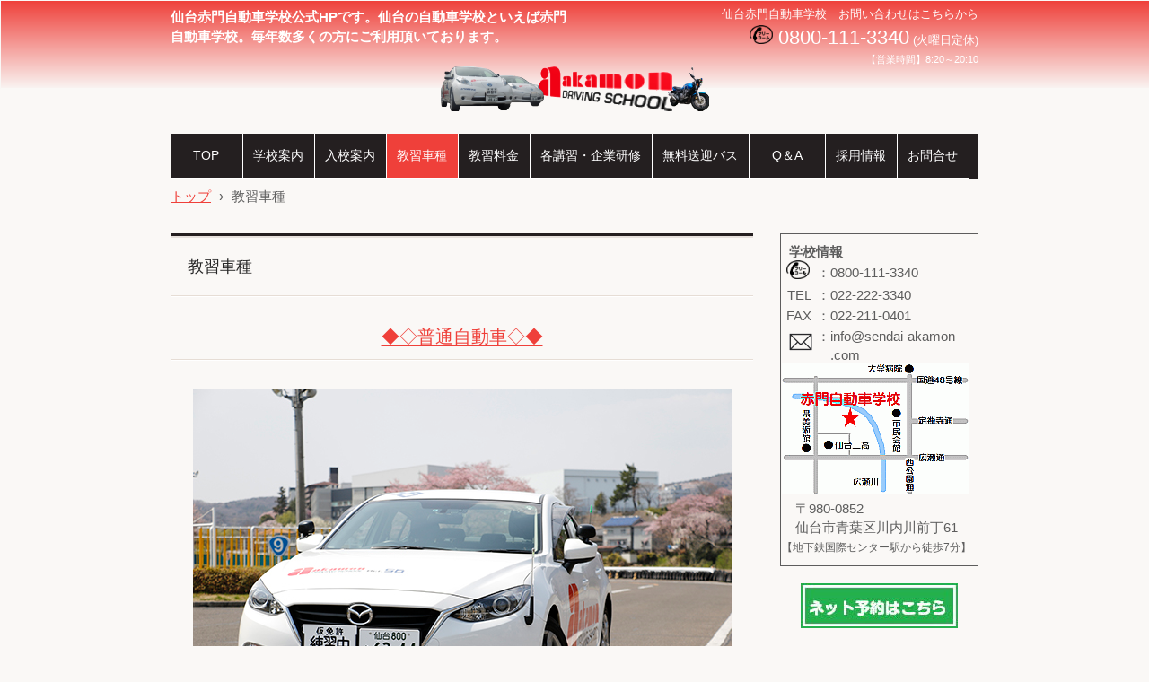

--- FILE ---
content_type: text/html; charset=UTF-8
request_url: http://sendai-akamon.com/?page_id=16565
body_size: 22889
content:
<!DOCTYPE html>
<html lang="ja">
<head>
<meta charset="UTF-8" />
<meta name="viewport" content="width=device-width, initial-scale=1" />
<title>教習車種 | 仙台赤門自動車学校</title>
<link rel="stylesheet" href="http://sendai-akamon.com/wp/wp-content/themes/hpb19T20201205143900/style.css" type="text/css" />
		<link rel="stylesheet" id="style-hpb18-css" href="http://sendai-akamon.com/wp/wp-content/themes/hpb19T20201205143900/style-hpb.css" type="text/css" media="all" />
<!--[if lte IE 7]>
<link rel='stylesheet' href="http://sendai-akamon.com/wp/wp-content/themes/hpb19T20201205143900/style-ie7.css" type='text/css' />
<![endif]-->
<link rel="profile" href="http://gmpg.org/xfn/11" />
<link rel="pingback" href="http://sendai-akamon.com/wp/xmlrpc.php" />
<!--[if lt IE 9]>
<script src="http://sendai-akamon.com/wp/wp-content/themes/hpb19T20201205143900/js/html5.js" type="text/javascript"></script>
<![endif]-->

<link rel='dns-prefetch' href='//s.w.org' />
<link rel="alternate" type="application/rss+xml" title="仙台赤門自動車学校 &raquo; フィード" href="http://sendai-akamon.com/?feed=rss2" />
<link rel="alternate" type="application/rss+xml" title="仙台赤門自動車学校 &raquo; コメントフィード" href="http://sendai-akamon.com/?feed=comments-rss2" />
<link rel="alternate" type="application/rss+xml" title="仙台赤門自動車学校 &raquo; 教習車種 のコメントのフィード" href="http://sendai-akamon.com/?feed=rss2&#038;page_id=16565" />
		<script type="text/javascript">
			window._wpemojiSettings = {"baseUrl":"https:\/\/s.w.org\/images\/core\/emoji\/11.2.0\/72x72\/","ext":".png","svgUrl":"https:\/\/s.w.org\/images\/core\/emoji\/11.2.0\/svg\/","svgExt":".svg","source":{"concatemoji":"http:\/\/sendai-akamon.com\/wp\/wp-includes\/js\/wp-emoji-release.min.js?ver=5.1.19"}};
			!function(e,a,t){var n,r,o,i=a.createElement("canvas"),p=i.getContext&&i.getContext("2d");function s(e,t){var a=String.fromCharCode;p.clearRect(0,0,i.width,i.height),p.fillText(a.apply(this,e),0,0);e=i.toDataURL();return p.clearRect(0,0,i.width,i.height),p.fillText(a.apply(this,t),0,0),e===i.toDataURL()}function c(e){var t=a.createElement("script");t.src=e,t.defer=t.type="text/javascript",a.getElementsByTagName("head")[0].appendChild(t)}for(o=Array("flag","emoji"),t.supports={everything:!0,everythingExceptFlag:!0},r=0;r<o.length;r++)t.supports[o[r]]=function(e){if(!p||!p.fillText)return!1;switch(p.textBaseline="top",p.font="600 32px Arial",e){case"flag":return s([55356,56826,55356,56819],[55356,56826,8203,55356,56819])?!1:!s([55356,57332,56128,56423,56128,56418,56128,56421,56128,56430,56128,56423,56128,56447],[55356,57332,8203,56128,56423,8203,56128,56418,8203,56128,56421,8203,56128,56430,8203,56128,56423,8203,56128,56447]);case"emoji":return!s([55358,56760,9792,65039],[55358,56760,8203,9792,65039])}return!1}(o[r]),t.supports.everything=t.supports.everything&&t.supports[o[r]],"flag"!==o[r]&&(t.supports.everythingExceptFlag=t.supports.everythingExceptFlag&&t.supports[o[r]]);t.supports.everythingExceptFlag=t.supports.everythingExceptFlag&&!t.supports.flag,t.DOMReady=!1,t.readyCallback=function(){t.DOMReady=!0},t.supports.everything||(n=function(){t.readyCallback()},a.addEventListener?(a.addEventListener("DOMContentLoaded",n,!1),e.addEventListener("load",n,!1)):(e.attachEvent("onload",n),a.attachEvent("onreadystatechange",function(){"complete"===a.readyState&&t.readyCallback()})),(n=t.source||{}).concatemoji?c(n.concatemoji):n.wpemoji&&n.twemoji&&(c(n.twemoji),c(n.wpemoji)))}(window,document,window._wpemojiSettings);
		</script>
		<style type="text/css">
img.wp-smiley,
img.emoji {
	display: inline !important;
	border: none !important;
	box-shadow: none !important;
	height: 1em !important;
	width: 1em !important;
	margin: 0 .07em !important;
	vertical-align: -0.1em !important;
	background: none !important;
	padding: 0 !important;
}
</style>
	<link rel='stylesheet' id='wp-block-library-css'  href='http://sendai-akamon.com/wp/wp-includes/css/dist/block-library/style.min.css?ver=5.1.19' type='text/css' media='all' />
<script type='text/javascript' src='http://sendai-akamon.com/wp/wp-includes/js/jquery/jquery.js?ver=1.12.4'></script>
<script type='text/javascript' src='http://sendai-akamon.com/wp/wp-includes/js/jquery/jquery-migrate.min.js?ver=1.4.1'></script>
<link rel='https://api.w.org/' href='http://sendai-akamon.com/index.php?rest_route=/' />
<link rel="EditURI" type="application/rsd+xml" title="RSD" href="http://sendai-akamon.com/wp/xmlrpc.php?rsd" />
<link rel="wlwmanifest" type="application/wlwmanifest+xml" href="http://sendai-akamon.com/wp/wp-includes/wlwmanifest.xml" /> 
<meta name="generator" content="WordPress 5.1.19" />
<link rel="canonical" href="http://sendai-akamon.com/?page_id=16565" />
<link rel='shortlink' href='http://sendai-akamon.com/?p=16565' />
<link rel="alternate" type="application/json+oembed" href="http://sendai-akamon.com/index.php?rest_route=%2Foembed%2F1.0%2Fembed&#038;url=http%3A%2F%2Fsendai-akamon.com%2F%3Fpage_id%3D16565" />
<link rel="alternate" type="text/xml+oembed" href="http://sendai-akamon.com/index.php?rest_route=%2Foembed%2F1.0%2Fembed&#038;url=http%3A%2F%2Fsendai-akamon.com%2F%3Fpage_id%3D16565&#038;format=xml" />
<script type="text/javascript"><!--
jQuery(document).ready(function(){
if (jQuery("[name='hpb_plugin_form']").find("[required]")[0]) {
required_param = "";
jQuery("[name='hpb_plugin_form']").find("[required]").each(function(){
	if(required_param != ""){
		required_param += ","; 
	}
	required_param += jQuery(this).attr("name");
});
inputHidden = jQuery("<input>").attr("type", "hidden").attr("name", "hpb_required").attr("value", required_param);
jQuery("[name='hpb_plugin_form']").append(inputHidden);
}});
--></script>
<script>
  (function(i,s,o,g,r,a,m){i['GoogleAnalyticsObject']=r;i[r]=i[r]||function(){
  (i[r].q=i[r].q||[]).push(arguments)},i[r].l=1*new Date();a=s.createElement(o),
  m=s.getElementsByTagName(o)[0];a.async=1;a.src=g;m.parentNode.insertBefore(a,m)
  })(window,document,'script','//www.google-analytics.com/analytics.js','ga');

  ga('create', 'G-5Q79M7H0C8', 'auto');
  ga('send', 'pageview');

</script>
</head>

<body id="hpb-wp-19-34-01" class="page-template-default page page-id-16565 page-parent">
<div id="page" class="hfeed site">
		<header id="masthead" class="site-header" role="banner">
		<div id="masthead-inner">
			<div class="site-branding">
				<h1 class="site-title"><a href="http://sendai-akamon.com/" title="仙台赤門自動車学校" id="hpb-site-title" rel="home">仙台赤門自動車学校</a></h1>
				<h2 id="hpb-site-desc" class="site-description">仙台赤門自動車学校公式HPです。仙台の自動車学校といえば赤門自動車学校。毎年数多くの方にご利用頂いております。</h2>
			</div>

			<div id="hpb-header-extra1"><a name="top"></a><font SIZE="2">仙台赤門自動車学校　お問い合わせはこちらから</font><font COLOR="#faf8f6"><br />
    </font><font SIZE="+3" STYLE="font-size : 200%;"><img src="http://sendai-akamon.com/wp/wp-content/themes/hpb19T20201205143900/img/freecall.png" width="26" height="21" border="0" /> 0800-111-3340</font><font SIZE="+1" STYLE="font-size : 117%;"> (火曜日定休)</font> <br />
    【営業時間】8:20～20:10<br />
    　　　　　　　　　</div>
			
			<nav id="site-navigation" class="navigation-main" role="navigation">
				<h1 class="menu-toggle">メニュー</h1>
				<div class="screen-reader-text skip-link"><a href="#content" title="コンテンツへスキップ">コンテンツへスキップ</a></div>
				<ul id="menu-mainnav" class="menu"><li id="menu-item-18845" class="menu-item menu-item-type-post_type menu-item-object-page menu-item-home menu-item-18845"><a href="http://sendai-akamon.com/">　TOP　</a></li>
<li id="menu-item-18846" class="menu-item menu-item-type-post_type menu-item-object-page menu-item-18846"><a href="http://sendai-akamon.com/?page_id=9">学校案内</a></li>
<li id="menu-item-18847" class="menu-item menu-item-type-post_type menu-item-object-page menu-item-18847"><a href="http://sendai-akamon.com/?page_id=13">入校案内</a></li>
<li id="menu-item-18848" class="menu-item menu-item-type-post_type menu-item-object-page current-menu-item page_item page-item-16565 current_page_item menu-item-18848"><a href="http://sendai-akamon.com/?page_id=16565" aria-current="page">教習車種</a></li>
<li id="menu-item-18849" class="menu-item menu-item-type-post_type menu-item-object-page menu-item-18849"><a href="http://sendai-akamon.com/?page_id=3958">教習料金</a></li>
<li id="menu-item-18850" class="menu-item menu-item-type-post_type menu-item-object-page menu-item-18850"><a href="http://sendai-akamon.com/?page_id=4527">各講習・企業研修</a></li>
<li id="menu-item-18851" class="menu-item menu-item-type-post_type menu-item-object-page menu-item-18851"><a href="http://sendai-akamon.com/?page_id=12234">無料送迎バス</a></li>
<li id="menu-item-18852" class="menu-item menu-item-type-post_type menu-item-object-page menu-item-18852"><a href="http://sendai-akamon.com/?page_id=14040">　Q＆A　</a></li>
<li id="menu-item-18853" class="menu-item menu-item-type-post_type menu-item-object-page menu-item-18853"><a href="http://sendai-akamon.com/?page_id=11999">採用情報</a></li>
<li id="menu-item-18854" class="menu-item menu-item-type-post_type menu-item-object-page menu-item-18854"><a href="http://sendai-akamon.com/?page_id=4528">お問合せ</a></li>
</ul>			</nav><!-- #site-navigation -->

					</div><!-- #masthead-inner -->

		
<!-- breadcrumb list -->
<div id="breadcrumb-list">
	<div itemscope itemtype="http://data-vocabulary.org/Breadcrumb">
		<a href="http://sendai-akamon.com" itemprop="url"><span itemprop="title">トップ</span></a>
	</div>
	<div>&rsaquo;</div>

							<div>教習車種</div>
    </div>
<!-- breadcrumb list end -->	</header><!-- #masthead -->

	<div id="main" class="site-main">

	<div id="primary" class="content-area">
		<div id="content" class="site-content" role="main">

			
					<header class="entry-header">
		<h1 id="hpb-page-title" class="entry-title">教習車種</h1>
	</header><!-- .page-header -->

				
<article id="post-16565" class="post-16565 page type-page status-publish hentry">
	<div id="page-content" class="entry-content">
		
          <h1 align="center"> <a href="http://sendai-akamon.com/?page_id=16573">◆◇普通自動車◇◆ </a></h1>
          <br />
          <a href="http://sendai-akamon.com/?page_id=16573">
          <div align="center"><img src="http://sendai-akamon.com/wp/wp-content/uploads/hpb-media/CAR2.jpg" width="600" height="400" border="0" /></div>
          </a><br />
          <br />
          <div align="center"><!--普通自動二輪MT400 start-->
            <h1 align="center"><a href="http://sendai-akamon.com/?page_id=6248">◆◇普通自動二輪(MT/400cc)◇◆ </a><b><font COLOR="#ff0000"><font SIZE="-1" STYLE="font-size : 83%;"><font COLOR="#ff0000"><br />
            </font></font><br />
            <font SIZE="-1" STYLE="font-size : 83%;">※当校では大型自動二輪車の取り扱いはございません。</font></font></b><br />
            <a href="http://sendai-akamon.com/?page_id=6248"><img src="http://sendai-akamon.com/wp/wp-content/uploads/hpb-media/bike400.jpg" width="600" height="400" border="0" align="middle" /></a><br />
            </h1>
          </div>
          <!--普通自動二輪MT400 end--><br />
          <div align="center"><!--普通自動二輪AT400 start-->
<!--
            <h1 align="center"><a href="http://sendai-akamon.com/?page_id=16575">◆◇普通自動二輪(AT/400cc)◇◆ </a></h1>
            <br />
            <a href="http://sendai-akamon.com/?page_id=16575"><img src="bikeAT.jpg" width="600" height="400" border="0" /></a><br />
            <br />--><!--普通自動二輪AT400 end-->
            <div align="center"><!--普通自動二輪小型125 start--><!--
          <br />
            <h1 align="center"><a href="http://sendai-akamon.com/?page_id=16575">◆◇普通自動二輪(MT/125cc 小型限定)◇◆ </a></h1>
            <br />
            <a href="http://sendai-akamon.com/?page_id=16575"><img src="bike125.jpg" width="600" height="400" border="0" /></a><br />
            <b><font COLOR="#ff0000" SIZE="-1" STYLE="font-size : 83%;"><br />
            </font></b>
        </div>--></div>
          </div>
        			</div><!-- .entry-content -->
	</article><!-- #post-## -->

				
			
		</div><!-- #content -->
	</div><!-- #primary -->

	<div id="sidebar-1">
		<div id="hpb-sidebar-extra">
        <table style="background-color : white;border-top-color : white;width : 100%;">
          <tbody>
            <tr>
              <td align="left" style="background-color : #faf8f6;padding-top : 10px;padding-bottom : 10px;border-width : 1px;border-style : solid;border-color : #5d5d5d;empty-cells : hide;" width="200">&#160; <b>学校情報</b><!--詳細は<a href="http://sendai-akamon.com/?page_id=53" target="_self" style="color : #0000ff;">こちら</a>--><br />
              <table style="background-color : white;border-top-color : white;width : 100%;">
                <tbody>
                  <tr>
                    <td style="color : #5d5d5d;background-color : #faf8f6;border-style : hidden;empty-cells : hide;" align="left">&#160;<img src="http://sendai-akamon.com/wp/wp-content/themes/hpb19T20201205143900/img/freecall.png" width="26" height="21" border="0" /></td>
                    <td style="color : #5d5d5d;background-color : #faf8f6;border-style : hidden;empty-cells : hide;" align="left">：0800-111-3340</td>
                  </tr>
                  <tr>
                    <td style="color : #5d5d5d;background-color : #faf8f6;border-style : hidden;empty-cells : hide;" align="center">TEL</td>
                    <td style="color : #5d5d5d;background-color : #faf8f6;border-style : hidden;empty-cells : hide;" align="left">：022-222-3340&#160;</td>
                  </tr>
                  <tr>
                    <td style="color : #5d5d5d;background-color : #faf8f6;border-style : hidden;empty-cells : hide;">&#160;FAX</td>
                    <td style="color : #5d5d5d;background-color : #faf8f6;border-style : hidden;empty-cells : hide;" align="left">：022-211-0401&#160;</td>
                  </tr>
                  <tr>
                    <td style="color : #5d5d5d;background-color : #faf8f6;border-style : hidden;empty-cells : hide;" align="right"><img src="http://sendai-akamon.com/wp/wp-content/themes/hpb19T20201205143900/img/Mail-icon.png" width="32" height="32" border="0" /></td>
                    <td style="color : #5d5d5d;background-color : #faf8f6;border-style : hidden;empty-cells : hide;" align="left">：info@sendai-akamon<br />
                    　.com</td>
                  </tr>
                </tbody>
              </table>
              <img src="http://sendai-akamon.com/wp/wp-content/themes/hpb19T20201205143900/img/tizu.gif" width="208" height="146" border="0" /><br />
              　〒980-0852 <br />
              　仙台市青葉区川内川前丁61&#160;<br />
              <font SIZE="-1" STYLE="font-size : 83%;">【地下鉄国際センター駅から徒歩7分】</font></td>
            </tr>
          </tbody>
        </table>
        <br />
        <table>
          <tbody>
            <tr>
              <td width="294" height="48" style="color : #5d5d5d;text-align : center;"><a target="_blank" href="http://sendai-akamon.com/?page_id=3384?page_id=3384"><img src="http://sendai-akamon.com/wp/wp-content/themes/hpb19T20201205143900/login-gmn1.jpg" width="175" height="50" border="0" style="color : #5d5d5d;text-align : center;" align="middle" /></a></td>
            </tr>
          </tbody>
        </table>
        <br />
        <table style="background-color : white;border-top-color : white;width : 100%;">
          <tbody>
            <tr>
              <td style="color : #5d5d5d;background-color : #faf8f6;border-style : hidden;empty-cells : hide;" align="center"><a href="http://sendai-akamon.com/?page_id=2054?page_id=2054" target="_blank"><img src="http://sendai-akamon.com/wp/wp-content/themes/hpb19T20201205143900/img/banneraccess.gif" width="175" height="50" border="0" /></a></td>
            </tr>
          </tbody>
        </table>
        <br />
        <table style="background-color : white;border-top-color : white;width : 100%;">
          <tbody>
            <tr>
              <td style="color : #5d5d5d;background-color : #faf8f6;border-style : hidden;empty-cells : hide;" align="center"><a href="http://sendai-akamon.com/?page_id=398?page_id=398" target="_self"><img src="http://sendai-akamon.com/wp/wp-content/themes/hpb19T20201205143900/img/button81111.gif" width="175" height="50" border="0" /></a></td>
            </tr>
          </tbody>
        </table>
        <br />
        <table style="background-color : white;border-top-color : white;width : 100%;">
          <tbody>
            <tr>
              <td style="color : #5d5d5d;background-color : #faf8f6;border-style : hidden;empty-cells : hide;" align="center"><a href="http://www.musasi.jp/akamon/" target="_blank"><img src="http://sendai-akamon.com/wp/wp-content/themes/hpb19T20201205143900/musasi_4.gif" width="175" height="50" border="0" /></a></td>
            </tr>
          </tbody>
        </table>
        <br />
        <table style="background-color : white;border-top-color : white;width : 100%;">
          <tbody>
            <tr>
              <td style="color : #5d5d5d;background-color : #faf8f6;border-style : hidden;empty-cells : hide;" align="center">指定自動車教習所<br />
              シンボルマーク</td>
            </tr>
            <tr>
              <td style="color : #5d5d5d;background-color : #faf8f6;border-style : hidden;empty-cells : hide;" align="center">&#160;<img src="http://sendai-akamon.com/wp/wp-content/themes/hpb19T20201205143900/img/mizuiro.gif" width="161" height="161" border="0" /></td>
            </tr>
            <tr>
              <td style="color : #5d5d5d;background-color : #faf8f6;border-style : hidden;empty-cells : hide;" align="center">&#160;6月25日は<br />
              『指定自動車教習所の日』です</td>
            </tr>
          </tbody>
        </table>
        <table style="background-color : white;border-top-color : white;width : 100%;">
          <tbody>
            <tr>
              <td style="color : #5d5d5d;background-color : #faf8f6;border-style : hidden;empty-cells : hide;" align="center"></td>
            </tr>
          </tbody>
        </table>
        <table style="background-color : white;border-top-color : white;width : 100%;">
          <tbody>
            <tr>
              <td style="color : #5d5d5d;background-color : #faf8f6;border-style : hidden;empty-cells : hide;" align="center"></td>
            </tr>
          </tbody>
        </table>
      </div>
		<div id="secondary" class="widget-area" role="complementary">
						
				<aside id="search" class="widget widget_search">
						<form method="get" id="searchform" class="searchform" action="http://sendai-akamon.com/" role="search">
		<label for="s" class="screen-reader-text">検索</label>
		<input type="search" class="field" name="s" value="" id="s" placeholder="検索 &hellip;" />
		<input type="submit" class="submit" id="searchsubmit" value="検索" />
	</form>
				</aside>

				<aside id="archives" class="widget">
					<h1 class="widget-title">アーカイブ</h1>
					<ul>
											</ul>
				</aside>

				<aside id="meta" class="widget">
					<h1 class="widget-title">メタ</h1>
					<ul>
												<li><a href="http://sendai-akamon.com/wp/wp-login.php">ログイン</a></li>
											</ul>
				</aside>

			
			
		</div><!-- #secondary -->
	</div><!-- #sidebar-1 -->
	</div><!-- #main -->

	<footer id="colophon" class="site-footer" role="contentinfo">
		<nav id="site-sub-navigation" class="navigation-main" role="navigation">
			<h1 class="menu-toggle">サブメニュー</h1>
			<ul id="menu-subnav" class="menu"><li id="menu-item-18855" class="menu-item menu-item-type-post_type menu-item-object-page menu-item-18855"><a href="http://sendai-akamon.com/?page_id=2054">アクセスマップ</a></li>
<li id="menu-item-18856" class="menu-item menu-item-type-post_type menu-item-object-page menu-item-18856"><a href="http://sendai-akamon.com/?page_id=33">プライバシーポリシー</a></li>
<li id="menu-item-18857" class="menu-item menu-item-type-post_type menu-item-object-page menu-item-18857"><a href="http://sendai-akamon.com/?page_id=3384">ネット予約</a></li>
<li id="menu-item-18858" class="menu-item menu-item-type-custom menu-item-object-custom menu-item-18858"><a href="http://sendai-akamon.com/?page_id=3289">事務職員募集</a></li>
<li id="menu-item-17575" class="menu-item menu-item-type-custom menu-item-object-custom menu-item-17575"><a href="http://sendai-akamon.com/?page_id=3289">事務職員募集</a></li>
</ul>		</nav><!-- #site-navigation -->
				<div id="hpb-footer-main">
    <p><small class="hpb-copyright">Copyright © akamon driving school, All rights reserved.</small></p>
    <a name="cp" id="cp"></a><a name="grad" id="grad"></a>
  </div>
		<div class="site-info">
					</div><!-- .site-info -->
	</footer><!-- #colophon -->
</div><!-- #page -->

	<script type="text/javascript"><!--
	var _JustAnalyticsConfig = {
	'siteid': '41711',
	'domain': 'sendai-akamon.com','path': '/'};// --></script>
	<script type="text/javascript" src="http://tracker.kantan-access.com/js/ja.js"></script><noscript><img width="1" height="1" alt="" src="http://tracker.kantan-access.com/jana_tracker/track4ns.gif?sid=&t=&p=%2Findex.php&cs=UTF-8"></noscript>
<script type='text/javascript' src='http://sendai-akamon.com/wp/wp-content/themes/hpb19T20201205143900/js/navigation.js?ver=20120206'></script>
<script type='text/javascript' src='http://sendai-akamon.com/wp/wp-content/themes/hpb19T20201205143900/js/skip-link-focus-fix.js?ver=20130115'></script>
<script type='text/javascript' src='http://sendai-akamon.com/wp/wp-includes/js/wp-embed.min.js?ver=5.1.19'></script>

</body>
</html>

--- FILE ---
content_type: text/css
request_url: http://sendai-akamon.com/wp/wp-content/themes/hpb19T20201205143900/style-hpb.css
body_size: 1355
content:
/*
 * ホームページ・ビルダー18機能共通スタイル
 */

/* Yahoo!ロコ-地図, Googleマップ
++++++++++++++++++++++++++++++++++++++++++++++++++++++++++++++++++++++++++++ */
div[name="HPBMAP"]{
	 
	word-wrap: normal; 
}
div[name="HPBMAP"] img{
	max-width: none !important;
}

/* ソーシャルボタン
++++++++++++++++++++++++++++++++++++++++++++++++++++++++++++++++++++++++++++ */
.hpb_social{
	clear: both;
}

/* ヘッダーイメージ
++++++++++++++++++++++++++++++++++++++++++++++++++++++++++++++++++++++++++++ */
/* フォトモーション */
#hpb-header-image .hpb-photomotion{
	margin-right: auto;
	margin-left: auto;
}

/* content
++++++++++++++++++++++++++++++++++++++++++++++++++++++++++++++++++++++++++++ */
.entry-content::after{
	display: table;
	clear: both;
	content: "";
}

/* メディアクエリ
++++++++++++++++++++++++++++++++++++++++++++++++++++++++++++++++++++++++++++ */
@media (max-width: 568px) {

	/* Yahoo!ロコ-地図, Googleマップ
	++++++++++++++++++++++++++++++++++++++++++++++++++++++++++++++++++++++++++++ */
	div[name="HPBMAP"]{
		max-width : 100%;
	}

	/* フォトモーション */
	.hpb-photomotion{
		width: auto !important;
		height: auto !important;
	}

	.hpb-photomotion::after{
		display:table;
		clear:both;
		content:"";
	}
}
